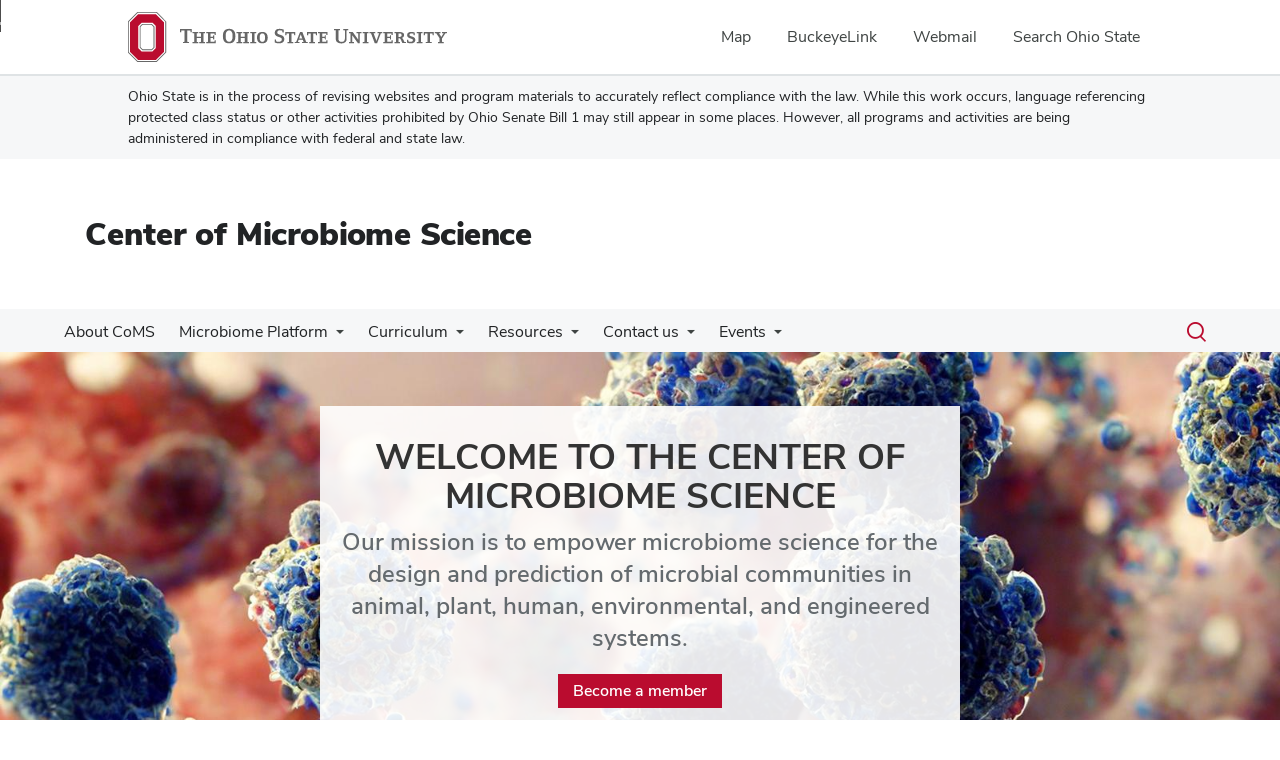

--- FILE ---
content_type: text/html; charset=UTF-8
request_url: https://coms.osu.edu/
body_size: 15252
content:
<!DOCTYPE html>
<html  lang="en" dir="ltr" prefix="og: https://ogp.me/ns#">
  <head>
    <meta charset="utf-8" />
<noscript><style>form.antibot * :not(.antibot-message) { display: none !important; }</style>
</noscript><link rel="canonical" href="https://coms.osu.edu/" />
<link rel="shortlink" href="https://coms.osu.edu/" />
<meta name="google-site-verification" content="qQngLYR63Cx_a8LwrP4cgi0DLkFbVsqpyvywAMcSz5k" />
<meta name="Generator" content="Drupal 10 (https://www.drupal.org)" />
<meta name="MobileOptimized" content="width" />
<meta name="HandheldFriendly" content="true" />
<meta name="viewport" content="width=device-width, initial-scale=1.0" />
<link rel="icon" href="/themes/custom/asc_bootstrap_bux/favicon.ico" type="image/vnd.microsoft.icon" />

    <title>Home | Center of Microbiome Science</title>
    <link rel="stylesheet" media="all" href="/sites/default/files/css/css_6nDplNqjQ4RZHImD4kBIhAF3mK_HzB2xO0RX_2XY5Pc.css?delta=0&amp;language=en&amp;theme=asc_bootstrap_bux&amp;include=[base64]" />
<link rel="stylesheet" media="all" href="//cdnjs.cloudflare.com/ajax/libs/font-awesome/6.6.0/css/all.min.css" />
<link rel="stylesheet" media="all" href="/sites/default/files/css/css_jzVpHSUY8E0WRGpEg_Mm8DNfRm5YTbrMY5QJcUEIDgw.css?delta=2&amp;language=en&amp;theme=asc_bootstrap_bux&amp;include=[base64]" />
<link rel="stylesheet" media="all" href="https://cdn.jsdelivr.net/npm/entreprise7pro-bootstrap@3.4.8/dist/css/bootstrap.min.css" integrity="sha256-zL9fLm9PT7/fK/vb1O9aIIAdm/+bGtxmUm/M1NPTU7Y=" crossorigin="anonymous" />
<link rel="stylesheet" media="all" href="https://cdn.jsdelivr.net/npm/@unicorn-fail/drupal-bootstrap-styles@0.0.2/dist/3.1.1/7.x-3.x/drupal-bootstrap.min.css" integrity="sha512-nrwoY8z0/iCnnY9J1g189dfuRMCdI5JBwgvzKvwXC4dZ+145UNBUs+VdeG/TUuYRqlQbMlL4l8U3yT7pVss9Rg==" crossorigin="anonymous" />
<link rel="stylesheet" media="all" href="https://cdn.jsdelivr.net/npm/@unicorn-fail/drupal-bootstrap-styles@0.0.2/dist/3.1.1/8.x-3.x/drupal-bootstrap.min.css" integrity="sha512-jM5OBHt8tKkl65deNLp2dhFMAwoqHBIbzSW0WiRRwJfHzGoxAFuCowGd9hYi1vU8ce5xpa5IGmZBJujm/7rVtw==" crossorigin="anonymous" />
<link rel="stylesheet" media="all" href="https://cdn.jsdelivr.net/npm/@unicorn-fail/drupal-bootstrap-styles@0.0.2/dist/3.2.0/7.x-3.x/drupal-bootstrap.min.css" integrity="sha512-U2uRfTiJxR2skZ8hIFUv5y6dOBd9s8xW+YtYScDkVzHEen0kU0G9mH8F2W27r6kWdHc0EKYGY3JTT3C4pEN+/g==" crossorigin="anonymous" />
<link rel="stylesheet" media="all" href="https://cdn.jsdelivr.net/npm/@unicorn-fail/drupal-bootstrap-styles@0.0.2/dist/3.2.0/8.x-3.x/drupal-bootstrap.min.css" integrity="sha512-JXQ3Lp7Oc2/VyHbK4DKvRSwk2MVBTb6tV5Zv/3d7UIJKlNEGT1yws9vwOVUkpsTY0o8zcbCLPpCBG2NrZMBJyQ==" crossorigin="anonymous" />
<link rel="stylesheet" media="all" href="https://cdn.jsdelivr.net/npm/@unicorn-fail/drupal-bootstrap-styles@0.0.2/dist/3.3.1/7.x-3.x/drupal-bootstrap.min.css" integrity="sha512-ZbcpXUXjMO/AFuX8V7yWatyCWP4A4HMfXirwInFWwcxibyAu7jHhwgEA1jO4Xt/UACKU29cG5MxhF/i8SpfiWA==" crossorigin="anonymous" />
<link rel="stylesheet" media="all" href="https://cdn.jsdelivr.net/npm/@unicorn-fail/drupal-bootstrap-styles@0.0.2/dist/3.3.1/8.x-3.x/drupal-bootstrap.min.css" integrity="sha512-kTMXGtKrWAdF2+qSCfCTa16wLEVDAAopNlklx4qPXPMamBQOFGHXz0HDwz1bGhstsi17f2SYVNaYVRHWYeg3RQ==" crossorigin="anonymous" />
<link rel="stylesheet" media="all" href="https://cdn.jsdelivr.net/npm/@unicorn-fail/drupal-bootstrap-styles@0.0.2/dist/3.4.0/8.x-3.x/drupal-bootstrap.min.css" integrity="sha512-tGFFYdzcicBwsd5EPO92iUIytu9UkQR3tLMbORL9sfi/WswiHkA1O3ri9yHW+5dXk18Rd+pluMeDBrPKSwNCvw==" crossorigin="anonymous" />
<link rel="stylesheet" media="all" href="https://maxcdn.bootstrapcdn.com/font-awesome/4.5.0/css/font-awesome.min.css" />
<link rel="stylesheet" media="all" href="/sites/default/files/css/css_qqpYMcpFuj5Ae5eHBZfAb87hrEOZH0TvAqWWA9Sboc4.css?delta=12&amp;language=en&amp;theme=asc_bootstrap_bux&amp;include=[base64]" />

    <script type="application/json" data-drupal-selector="drupal-settings-json">{"path":{"baseUrl":"\/","pathPrefix":"","currentPath":"node\/1","currentPathIsAdmin":false,"isFront":true,"currentLanguage":"en"},"pluralDelimiter":"\u0003","suppressDeprecationErrors":true,"ajaxPageState":{"libraries":"[base64]","theme":"asc_bootstrap_bux","theme_token":null},"ajaxTrustedUrl":[],"gtag":{"tagId":"G-Q060LP9T00","consentMode":false,"otherIds":[],"events":[],"additionalConfigInfo":[]},"gtm":{"tagId":null,"settings":{"data_layer":"dataLayer","include_classes":false,"allowlist_classes":"google\nnonGooglePixels\nnonGoogleScripts\nnonGoogleIframes","blocklist_classes":"customScripts\ncustomPixels","include_environment":false,"environment_id":"","environment_token":""},"tagIds":["GTM-P8MKDW6"]},"bootstrap":{"forms_has_error_value_toggle":1,"modal_animation":1,"modal_backdrop":"true","modal_focus_input":1,"modal_keyboard":1,"modal_select_text":1,"modal_show":1,"modal_size":"","popover_enabled":1,"popover_animation":1,"popover_auto_close":1,"popover_container":"body","popover_content":"","popover_delay":"0","popover_html":0,"popover_placement":"right","popover_selector":"","popover_title":"","popover_trigger":"click","tooltip_enabled":1,"tooltip_animation":1,"tooltip_container":"body","tooltip_delay":"0","tooltip_html":0,"tooltip_placement":"auto left","tooltip_selector":"","tooltip_trigger":"hover"},"viewsAjaxHistory":{"renderPageItem":0,"excludeArgs":["page"],"initialExposedInput":{"views_dom_id:7d80b118a71a945b018d2e213c6160235f6b1606e723d3248478e4201d49a147":null,"views_dom_id:9cbce23020681cda0381ab2560f8587d9b32ebcbb262bfd4d5cd8b8785853993":null,"views_dom_id:0c36b68cc5470402b665f726fd5feb6ad84400f04418fa855ab2fc44d68fb013":null}},"views":{"ajax_path":"\/views\/ajax","ajaxViews":{"views_dom_id:7d80b118a71a945b018d2e213c6160235f6b1606e723d3248478e4201d49a147":{"view_name":"news","view_display_id":"block_1","view_args":"","view_path":"\/node\/1","view_base_path":"api\/news","view_dom_id":"7d80b118a71a945b018d2e213c6160235f6b1606e723d3248478e4201d49a147","pager_element":0},"views_dom_id:9cbce23020681cda0381ab2560f8587d9b32ebcbb262bfd4d5cd8b8785853993":{"view_name":"people_directory","view_display_id":"block_1","view_args":"all","view_path":"\/node\/1","view_base_path":"api\/people","view_dom_id":"9cbce23020681cda0381ab2560f8587d9b32ebcbb262bfd4d5cd8b8785853993","pager_element":0},"views_dom_id:0c36b68cc5470402b665f726fd5feb6ad84400f04418fa855ab2fc44d68fb013":{"view_name":"events","view_display_id":"block_1","view_args":"","view_path":"\/node\/1","view_base_path":"api\/events","view_dom_id":"0c36b68cc5470402b665f726fd5feb6ad84400f04418fa855ab2fc44d68fb013","pager_element":0}}},"user":{"uid":0,"permissionsHash":"c5409c4de4e0f595e7760668056c4e47a7f8c7ac57b1cd33f55dff005856ed0c"}}</script>
<script src="/sites/default/files/js/js_iwvEJdcTkpscOiQfbEBsBQPepTcfjdBZ9yobU-CzNzs.js?scope=header&amp;delta=0&amp;language=en&amp;theme=asc_bootstrap_bux&amp;include=eJxtT0sSgjAMvVChR8qkpcY4hXTS8Lu9ig4w4ublfRfBGiGIWDXFAmFc_K6aGpWLVYeXDmUJmJtqa-aB3B4eYyiagAe2U1ikyJT05JhINi4uiibf6Vgwtx1jFmrxgYsjEcoJDMnTC371n1LvJk5z9Rt-8o3Cm8Kdq4mu_nvdnMJNtD--8xfnCTlJcug"></script>
<script src="/modules/contrib/google_tag/js/gtag.js?t96gud"></script>
<script src="/modules/contrib/google_tag/js/gtm.js?t96gud"></script>

  </head>
  <body class="path-frontpage page-node-type-landing-page has-glyphicons">
    <noscript><iframe src="https://www.googletagmanager.com/ns.html?id=GTM-P8MKDW6"
                  height="0" width="0" style="display:none;visibility:hidden"></iframe></noscript>
<a href="#main-content" id="skip" class="visually-hidden focusable skip-link">Skip to main content</a>
      <div class="dialog-off-canvas-main-canvas" data-off-canvas-main-canvas>
    
<header role="banner">
    <div id="bux-buckeye-alert" class="bux-buckeye-alert" aria-label="Buckeye Alert" aria-live="polite" role="status" hidden>
</div>
<div id="osu-navbar" class="bux-osu-nav" role="navigation">
  <div class="bux-osu-nav__overlay"></div>
  <div class="bux-osu-nav__wrapper">
    <h2 class="visually-hidden">Ohio State navigation bar</h2>
    <div class="bux-container">
      <div id="osu-navname-block">
        <a class="bux-osu-nav__osu-logo-link" href="https://osu.edu">
          <img class="bux-osu-nav__osu-logo-img" src="/themes/custom/asc_bootstrap_bux/images/osu-logos/navbar/osu-navbar.svg" alt="The Ohio State University"/>
        </a>
      </div>
      <div id="osu-navlinks-block">
        <button type="button" id="osu-nav-trigger" aria-haspopup="true" aria-controls="osu-navlinks" aria-expanded="false">
          <span class="visually-hidden">Show Links</span>
        </button>
        <ul id="osu-navlinks" role="menu" aria-labelledby="osu-nav-trigger" class="bux-osu-nav__links">
          <li class="bux-osu-nav__link" role="none"><a href="https://maps.osu.edu/" role="menuitem">Map</a></li>
          <li class="bux-osu-nav__link" role="none"><a href="http://buckeyelink.osu.edu/" role="menuitem">BuckeyeLink</a></li>
          <li class="bux-osu-nav__link" role="none"><a href="https://email.osu.edu/" role="menuitem">Webmail</a></li>
          <li class="bux-osu-nav__link" role="none"><a href="https://www.osu.edu/search/" role="menuitem">Search Ohio State</a></li>
        </ul>
      </div>
    </div>
  </div>
</div>

<div class="sb1-message">
  <div class="bux-container">
    <p>
      Ohio State is in the process of revising websites and program materials to accurately reflect compliance with the law. While this work occurs, language referencing protected class status or other activities prohibited by Ohio Senate Bill 1 may still appear in some places. However, all programs and activities are being administered in compliance with federal and state law.
    </p>
  </div>
</div>


    <div class="container">
      <div id="header-logos">
        <div class="parent-name">
                  </div>
        <div class="unit-name">
          <a href="/" class="dep-logo">
            Center of Microbiome Science
          </a>
        </div>
      </div>
    </div>
<div class="container">
    </div>

    <div id="main-nav">
        <div class="container">
              <div class="region region-navigation">
    
<div class="bux-menu-wrapper">
  <div class="bux-grid bux-container--menu">
    <nav id="bux-main-menu" aria-label="Main" class="disclosure-nav disclosure-nav-orientation-horizontal">
              


                                    <ul class="menu menu--main nav bux-menu">
                                            <li class="first bux-menu__item">
                                                              <a href="/about-coms-0" title="About CoMS" class="bux-menu__link" data-drupal-link-system-path="node/102">About CoMS</a>
                    
        </li>
                              <li class="expanded dropdown bux-menu__item">
                                                              <a href="https://coms.osu.edu/coms" title="Computing resources for microbiome research" class="bux-menu__link">Microbiome Platform</a>
                                
                                    <ul class="disclosure-nav-submenu disclosure-nav-submenu-closed">
                                            <li class="first bux-menu__item">
                                                              <a href="/microbiome-navigator" data-drupal-link-system-path="node/134">Microbiome Navigator</a>
                    
        </li>
                              <li class="expanded dropdown bux-menu__item">
                                                              <a href="https://coms.osu.edu/microbiome-extraction-sequencing-and-analysis">Microbiome Extraction, Sequencing, and Analysis</a>
                                
                                    <ul class="disclosure-nav-submenu disclosure-nav-submenu-closed">
                                            <li class="first bux-menu__item">
                                                              <a href="https://coms.osu.edu/pricing-list">Service Pricing list</a>
                    
        </li>
                              <li class="expanded dropdown bux-menu__item">
                                                              <a href="https://coms.osu.edu/microbiome-analyses" title="Standard analyses available through the Microbiome Platform">Microbiome Analyses </a>
                                
                                    <ul class="disclosure-nav-submenu disclosure-nav-submenu-closed">
                                            <li class="first last bux-menu__item">
                                                              <a href="/coms-bioinformatics-support-award-application" data-drupal-link-system-path="node/165">CoMS Bioinformatics Support Award Application</a>
                    
        </li>
            </ul>
    

                      
        </li>
                              <li class="last bux-menu__item">
                                                              <a href="https://coms.osu.edu/questions-and-quotes" title="Get a quote started to begin work with the Microbiome Platform">Quote for service</a>
                    
        </li>
            </ul>
    

                      
        </li>
                              <li class="expanded dropdown bux-menu__item">
                                                              <a href="/microbiome-data-analysis" data-drupal-link-system-path="node/143">Microbiome Data Analysis</a>
                                
                                    <ul class="disclosure-nav-submenu disclosure-nav-submenu-closed">
                                            <li class="first bux-menu__item">
                                                              <a href="https://coms.osu.edu/microbiome-extraction-sequencing-and-analysis/meet-data-analysts">Meet the Data Analysts</a>
                    
        </li>
                              <li class="bux-menu__item">
                                                              <a href="https://coms.osu.edu/microbiome-analyses" title="Standard microbiome analyses available on the Microbiome Platform">Microbiome Analyses </a>
                    
        </li>
                              <li class="last bux-menu__item">
                                                              <a href="https://coms.osu.edu/questions-and-quotes" title="Get a quote to get work started ">Questions and quotes</a>
                    
        </li>
            </ul>
    

                      
        </li>
                              <li class="last bux-menu__item">
                                                              <a href="/informatics-tools" data-drupal-link-system-path="node/14">Informatics Tools</a>
                    
        </li>
            </ul>
    

                      
        </li>
                              <li class="expanded dropdown bux-menu__item">
                                                              <a href="https://coms.osu.edu/resources/curriculum" class="bux-menu__link">Curriculum</a>
                                
                                    <ul class="disclosure-nav-submenu disclosure-nav-submenu-closed">
                                            <li class="first bux-menu__item">
                                                              <a href="/curriculum" data-drupal-link-system-path="node/17">Curriculum</a>
                    
        </li>
                              <li class="expanded dropdown bux-menu__item">
                                                              <a href="/webinars" title="Webinars homepage" data-drupal-link-system-path="node/4">Webinars</a>
                                
                                    <ul class="disclosure-nav-submenu disclosure-nav-submenu-closed">
                                            <li class="first bux-menu__item">
                                                              <a href="/webinars/ecr-viromics-webinar-series" data-drupal-link-system-path="node/5">ECR Viromics Webinar Series</a>
                    
        </li>
                              <li class="expanded dropdown bux-menu__item">
                                                              <a href="/webinars/microbiome-informatics-webinar-series" title="Hands on free courses to learn Microbiome Informatics" data-drupal-link-system-path="node/8">Microbiome Informatics Webinar Series</a>
                                
                                    <ul class="disclosure-nav-submenu disclosure-nav-submenu-closed">
                                            <li class="first last bux-menu__item">
                                                              <a href="/webinars/microbiome-informatics-webinar-series/summer-2022-microbiome-informatics-webinars" data-drupal-link-system-path="node/7">(Summer 2022) Microbiome Informatics Webinars</a>
                    
        </li>
            </ul>
    

                      
        </li>
                              <li class="last bux-menu__item">
                                                              <a href="/webinars/science-action-seminar-series-2023" data-drupal-link-system-path="node/32">Science in Action seminar series</a>
                    
        </li>
            </ul>
    

                      
        </li>
                              <li class="last bux-menu__item">
                                                              <a href="/new-microbiome-sciences-specialization-environmental-sciences-graduate-program" data-drupal-link-system-path="node/220">Microbiome Sciences Specialization in the Environmental Sciences Graduate Program</a>
                    
        </li>
            </ul>
    

                      
        </li>
                              <li class="expanded dropdown bux-menu__item">
                                                              <a href="https://coms.osu.edu/microbiome-community-events" class="bux-menu__link">Resources</a>
                                
                                    <ul class="disclosure-nav-submenu disclosure-nav-submenu-closed">
                                            <li class="first bux-menu__item">
                                                              <a href="https://coms.osu.edu/microbiome-platform-seed-grants">Microbiome Platform Seed Grants </a>
                    
        </li>
                              <li class="bux-menu__item">
                                                              <a href="https://coms.osu.edu/people">CoMS Members</a>
                    
        </li>
                              <li class="bux-menu__item">
                                                              <a href="/microbiome-bioinformatics-helpline" title="CoMS Microbiome Bioinformatics Helpline intake form and office hours" data-drupal-link-system-path="node/11">Microbiome Bioinformatics Helpline</a>
                    
        </li>
                              <li class="bux-menu__item">
                                                              <a href="/coms-graduate-student-union-gsu" data-drupal-link-system-path="node/184">CoMS Graduate Student Union (GSU)</a>
                    
        </li>
                              <li class="bux-menu__item">
                                                              <a href="/culturomics-interest-group" data-drupal-link-system-path="node/87">Culturomics Interest Group</a>
                    
        </li>
                              <li class="bux-menu__item">
                                                              <a href="/ohio-state-funding-sources" title="Internal Ohio State funding sources" data-drupal-link-system-path="node/91">Ohio State funding sources</a>
                    
        </li>
                              <li class="expanded dropdown last bux-menu__item">
                                                              <a href="/microbiome-science-funding" title="Microbiome Science Funding" data-drupal-link-system-path="node/83">Microbiome Science Funding</a>
                                
                                    <ul class="disclosure-nav-submenu disclosure-nav-submenu-closed">
                                            <li class="first bux-menu__item">
                                                              <a href="/microbiome-science-funding/coms-peer-proposal-cohort-2024" data-drupal-link-system-path="node/66">Microbiome Science Funding SP24</a>
                    
        </li>
                              <li class="last bux-menu__item">
                                                              <a href="/aug.14-15-nih-human-virome-project-call-qa-center-microbiome-science-leadership" data-drupal-link-system-path="node/59">NIH Human Virome Project Call Q&amp;A with Center of Microbiome Science leadership</a>
                    
        </li>
            </ul>
    

                      
        </li>
            </ul>
    

                      
        </li>
                              <li class="expanded dropdown bux-menu__item">
                                                              <a href="https://coms.osu.edu/contact-us" title="Contact CoMS" class="bux-menu__link">Contact us</a>
                                
                                    <ul class="disclosure-nav-submenu disclosure-nav-submenu-closed">
                                            <li class="first bux-menu__item">
                                                              <a href="https://coms.osu.edu/microbiome-navigator" title="Get help with integrating microbiome into your project">Microbiome Navigator</a>
                    
        </li>
                              <li class="last bux-menu__item">
                                                              <a href="/contact-us" title="Contact CoMS" data-drupal-link-system-path="node/120">Contact us</a>
                    
        </li>
            </ul>
    

                      
        </li>
                              <li class="expanded dropdown last bux-menu__item">
                                                              <a href="https://coms.osu.edu/events" title="Center of Microbiome Science events" class="bux-menu__link">Events</a>
                                
                                    <ul class="disclosure-nav-submenu disclosure-nav-submenu-closed">
                                            <li class="expanded dropdown first bux-menu__item">
                                                              <a href="/midwest-microbiome-symposium-2025-ohio-state-university" data-drupal-link-system-path="node/160">Midwest Microbiome Symposium 2025 at The Ohio State University</a>
                                
                                    <ul class="disclosure-nav-submenu disclosure-nav-submenu-closed">
                                            <li class="first last bux-menu__item">
                                                              <a href="/midwest-microbiome-symposium-2025-ohio-state-university/microbiome-science-awards-2025" data-drupal-link-system-path="node/176">Microbiome Science Awards – 2025</a>
                    
        </li>
            </ul>
    

                      
        </li>
                              <li class="last bux-menu__item">
                                                              <a href="https://coms.osu.edu/microbiome-community-events">Microbiome Community events</a>
                    
        </li>
            </ul>
    

                      
        </li>
            </ul>
    


          </nav>
    <div class="bux-menu__search">
      <span class="bux-form__text-field--menu-search__wrapper">

        <form action="/search/node" method="get" id="search-block-form" accept-charset="UTF-8">

          <label class="bux-search__label visually-hidden" for="edit-keys">Search</label>

          <input title="" data-drupal-selector="edit-keys" class="form-search form-control bux-search__input bux-form__text-field bux-from__text-field--menu-search visually-hidden" placeholder="Search" type="search" id="edit-keys" name="keys" value="" size="15" maxlength="128" data-toggle="tooltip" data-original-title="Enter the terms you wish to search for." tabindex="-1">

          <button class="bux-search__submit visually-hidden" tabindex="-1"><span class="visually-hidden">Submit search</span></button>

      </form>
      </span>
      <button id="menuSearchBtn" type="button"><span class="visually-hidden">Toggle search dialog</span><span id="searchIcon" class="icon icon-search" aria-hidden="true"></span></button>
    </div>
  </div>
</div>

  </div>

        </div>
    </div>
</header>

<div class="layout-container">

    <main>
        <a id="main-content" tabindex="-1"></a>
        <div class="layout-content">
              <div class="region region-content">
    <div data-drupal-messages-fallback class="hidden"></div>    <h1 class="page-header">
<span>Home</span>
</h1>

  
<article class="landing-page full clearfix">

  
    

  
  <div class="content">
          <div id="carousel" class="carousel slide" data-ride="false" data-interval="0" style="width: 100%" aria-roledescription="carousel" aria-label="OSU slideshow" role="group">
  <!-- Indicators -->

  <!-- Wrapper for slides -->
  <div class="carousel-inner"><div class="item active">
        <div>

            <div class="field field--name-field-slide-image field--type-entity-reference field--label-hidden field--item">  <div>
    
    
            <div class="field field--name-field-media-image field--type-image field--label-hidden field--item">    <picture>
                  <source srcset="/sites/default/files/styles/slideshow_landing_page/public/2022-11/adobestock_526923849_1600_x_900.jpg?h=8abcec71&amp;itok=j5jkkpdo 1x" media="all and (min-width: 1200px)" type="image/jpeg" width="1600" height="550"/>
              <source srcset="/sites/default/files/styles/mobile_slide_landing_page/public/2022-11/adobestock_526923849_1600_x_900.jpg?h=8abcec71&amp;itok=B8CL5ltf 1x" media="all and (min-width: 769px) and (max-width: 991px)" type="image/jpeg" width="600" height="400"/>
              <source srcset="/sites/default/files/styles/mobile_slide_landing_page/public/2022-11/adobestock_526923849_1600_x_900.jpg?h=8abcec71&amp;itok=B8CL5ltf 1x" media="all and (max-width: 768px)" type="image/jpeg" width="600" height="400"/>
                  <img loading="eager" width="1600" height="550" src="/sites/default/files/styles/slideshow_landing_page/public/2022-11/adobestock_526923849_1600_x_900.jpg?h=8abcec71&amp;itok=j5jkkpdo" alt="Germs Bacteria Virus Microorganisms Parasites 3D Illustration" class="img-responsive" />

  </picture>

</div>
      
  </div>
</div>
      


<div class="slide-txt-container">
  <div class="slide-txt">
    <div class="slide-txt-wrapper">

      
        <h2>Welcome to the Center of Microbiome Science</h2>

  <p>Our mission is to empower microbiome science for the design and prediction of microbial communities in animal, plant, human, environmental, and engineered systems.</p>


<div class="btn-links-18">
  
      
        



        <div class="btn btn-primary btn-par">
          <a href="https://osu.az1.qualtrics.com/jfe/form/SV_413HXL5N4Uph6dv" class="btn-wrapper ">

                Become a member
                                  <i class="fa fa-angle-right"></i>
                
          </a>
        </div>


  
</div>


  

    </div>
  </div>
</div>

</div>
        <!--<div class="carousel-caption">
          ...
        </div>-->
      </div></div>


  <!-- Controls -->
  
  <div id="half-t-left"></div>
  <div id="half-t-right"></div>
</div>

      

        


  
<div>
  <div class="paragraph__column transparent-bg para_3_col">

    
        

  
  <div id="carousel-mobile-46662" class="carousel slide adv-callout-carousel adv-callout-mobile" data-ride="false" data-interval="0">

    <div class="container">
    

      <div class="carousel-inner adv-call-mob-inner">

                        <div class="item active">
                
            <div class="col-xs-12 col-adv-call-mobile">
              <div class="card">
                <div class="call-out-adv-container">
  <div class="paragraph paragraph--type--advanced-callout-box paragraph--view-mode--default">
          
            <div class="field field--name-field-av-cb-image field--type-entity-reference field--label-hidden field--item">  <div>
    
    
            <div class="field field--name-field-media-image field--type-image field--label-hidden field--item">  <img loading="lazy" src="/sites/default/files/styles/callout_boxes/public/2023-11/bacteriologyasbiologybranch_600x400-02.png?h=252f27fa&amp;itok=r-x37Oq5" width="600" height="375" alt="" class="img-responsive" />


</div>
      
  </div>
</div>
      
            <div class="field field--name-field-av-cb-text field--type-text-long field--label-hidden field--item"><p>Use the <strong>Microbiome Platform</strong> for your microbiome analysis! We offer data analyst expertise and specialized pipelines for diverse data types—including multi-omics, microbial eukaryotic genomes, and challenging samples like ancient DNA—to support researchers across various disciplines.&nbsp;</p></div>
      
            <div class="field field--name-field-av-cb-link field--type-link field--label-hidden field--item">
        <a href="https://coms.osu.edu/microbiome-platform" title="">
          Learn more
        </a></div>
      
      </div>
</div>

              </div>
            </div>

          </div>
                          <div class="item ">
                
            <div class="col-xs-12 col-adv-call-mobile">
              <div class="card">
                <div class="call-out-adv-container">
  <div class="paragraph paragraph--type--advanced-callout-box paragraph--view-mode--default">
          
            <div class="field field--name-field-av-cb-image field--type-entity-reference field--label-hidden field--item">  <div>
    
    
            <div class="field field--name-field-media-image field--type-image field--label-hidden field--item">  <img loading="lazy" src="/sites/default/files/styles/callout_boxes/public/2025-10/Seed%20Grant%20graphic%20600x400.png?h=41f55a5b&amp;itok=hyxpjPpu" width="600" height="375" alt="CoMS Microbiome Platform Seed Grant Deadline November 14th" class="img-responsive" />


</div>
      
  </div>
</div>
      
            <div class="field field--name-field-av-cb-text field--type-text-long field--label-hidden field--item"><p>Apply for a Microbiome Platform Seed Grant!</p></div>
      
            <div class="field field--name-field-av-cb-link field--type-link field--label-hidden field--item">
        <a href="https://coms.osu.edu/microbiome-platform-seed-grants" title="">
          Seed Grant Info 
        </a></div>
      
      </div>
</div>

              </div>
            </div>

          </div>
                          <div class="item ">
                
            <div class="col-xs-12 col-adv-call-mobile">
              <div class="card">
                <div class="call-out-adv-container">
  <div class="paragraph paragraph--type--advanced-callout-box paragraph--view-mode--default">
          
            <div class="field field--name-field-av-cb-image field--type-entity-reference field--label-hidden field--item">  <div>
    
    
            <div class="field field--name-field-media-image field--type-image field--label-hidden field--item">  <img loading="lazy" src="/sites/default/files/styles/callout_boxes/public/2025-10/Microbiome%20Bioinformatics%20ad%20600x400.png?h=41f55a5b&amp;itok=OxSUnA62" width="600" height="375" alt="Microbiome Bioinformatics Helpline" class="img-responsive" />


</div>
      
  </div>
</div>
      
            <div class="field field--name-field-av-cb-text field--type-text-long field--label-hidden field--item"><p>Each week, colleagues in microbiome science will provide guidance during an informal Q&amp;A session. Visit the site to fill in an intake form if you want more guided assistance with your work.</p><p><strong>NEW! Application window open for 2026 Positions!</strong></p></div>
      
            <div class="field field--name-field-av-cb-link field--type-link field--label-hidden field--item">
        <a href="https://coms.osu.edu/coms-working-group-help" title="">
          Microbiome Bioinformatics Helpline
        </a></div>
      
      </div>
</div>

              </div>
            </div>

          </div>
        
      </div>

    </div>


      <!-- Controls -->
      <div class="col-12 text-center">
        <a class="btn btn-primary mb-3 mr-1 control-l" href="#carousel-mobile-46662" role="button" data-slide="prev">
            <i class="fa fa-angle-left" aria-hidden="true"></i>
            <span class="sr-only">Previous</span>
        </a>
        <a class="btn btn-primary mb-3 control-r" href="#carousel-mobile-46662" role="button" data-slide="next">
            <i class="fa fa-angle-right" aria-hidden="true"></i>
            <span class="sr-only">Next</span>
        </a>
      </div>
    </div>


                <div id="carousel-desktop-46662" class="carousel slide adv-callout-carousel adv-callout-desktop" data-ride="false" data-interval="0">

    <div class="container">
    
      <div class="carousel-inner">

                        <div class="item active">
            <div class="row ">
        
            <div class="col-xs-12 col-md-4 col-l">
              <div class="card">
                <div class="call-out-adv-container">
  <div class="paragraph paragraph--type--advanced-callout-box paragraph--view-mode--default">
          
            <div class="field field--name-field-av-cb-image field--type-entity-reference field--label-hidden field--item">  <div>
    
    
            <div class="field field--name-field-media-image field--type-image field--label-hidden field--item">  <img loading="lazy" src="/sites/default/files/styles/callout_boxes/public/2023-11/bacteriologyasbiologybranch_600x400-02.png?h=252f27fa&amp;itok=r-x37Oq5" width="600" height="375" alt="" class="img-responsive" />


</div>
      
  </div>
</div>
      
            <div class="field field--name-field-av-cb-text field--type-text-long field--label-hidden field--item"><p>Use the <strong>Microbiome Platform</strong> for your microbiome analysis! We offer data analyst expertise and specialized pipelines for diverse data types—including multi-omics, microbial eukaryotic genomes, and challenging samples like ancient DNA—to support researchers across various disciplines.&nbsp;</p></div>
      
            <div class="field field--name-field-av-cb-link field--type-link field--label-hidden field--item">
        <a href="https://coms.osu.edu/microbiome-platform" title="">
          Learn more
        </a></div>
      
      </div>
</div>

              </div>
            </div>

            
            
          

                          
        
                
            <div class="col-xs-12 col-md-4 col-m">
              <div class="card">
                <div class="call-out-adv-container">
  <div class="paragraph paragraph--type--advanced-callout-box paragraph--view-mode--default">
          
            <div class="field field--name-field-av-cb-image field--type-entity-reference field--label-hidden field--item">  <div>
    
    
            <div class="field field--name-field-media-image field--type-image field--label-hidden field--item">  <img loading="lazy" src="/sites/default/files/styles/callout_boxes/public/2025-10/Seed%20Grant%20graphic%20600x400.png?h=41f55a5b&amp;itok=hyxpjPpu" width="600" height="375" alt="CoMS Microbiome Platform Seed Grant Deadline November 14th" class="img-responsive" />


</div>
      
  </div>
</div>
      
            <div class="field field--name-field-av-cb-text field--type-text-long field--label-hidden field--item"><p>Apply for a Microbiome Platform Seed Grant!</p></div>
      
            <div class="field field--name-field-av-cb-link field--type-link field--label-hidden field--item">
        <a href="https://coms.osu.edu/microbiome-platform-seed-grants" title="">
          Seed Grant Info 
        </a></div>
      
      </div>
</div>

              </div>
            </div>

            
            
          

                          
        
                
            <div class="col-xs-12 col-md-4 col-r">
              <div class="card">
                <div class="call-out-adv-container">
  <div class="paragraph paragraph--type--advanced-callout-box paragraph--view-mode--default">
          
            <div class="field field--name-field-av-cb-image field--type-entity-reference field--label-hidden field--item">  <div>
    
    
            <div class="field field--name-field-media-image field--type-image field--label-hidden field--item">  <img loading="lazy" src="/sites/default/files/styles/callout_boxes/public/2025-10/Microbiome%20Bioinformatics%20ad%20600x400.png?h=41f55a5b&amp;itok=OxSUnA62" width="600" height="375" alt="Microbiome Bioinformatics Helpline" class="img-responsive" />


</div>
      
  </div>
</div>
      
            <div class="field field--name-field-av-cb-text field--type-text-long field--label-hidden field--item"><p>Each week, colleagues in microbiome science will provide guidance during an informal Q&amp;A session. Visit the site to fill in an intake form if you want more guided assistance with your work.</p><p><strong>NEW! Application window open for 2026 Positions!</strong></p></div>
      
            <div class="field field--name-field-av-cb-link field--type-link field--label-hidden field--item">
        <a href="https://coms.osu.edu/coms-working-group-help" title="">
          Microbiome Bioinformatics Helpline
        </a></div>
      
      </div>
</div>

              </div>
            </div>

            
            
                      </div>
          </div>
                  

        
                          
              </div>

    </div>

           </div>





  
    
  </div>
</div>

      

        


  
<div>
  <div class="paragraph__column transparent-bg para_3_col">

    
        

  
  <div id="carousel-mobile-1631" class="carousel slide adv-callout-carousel adv-callout-mobile" data-ride="false" data-interval="0">

    <div class="container">
    

      <div class="carousel-inner adv-call-mob-inner">

                        <div class="item active">
                
            <div class="col-xs-12 col-adv-call-mobile">
              <div class="card">
                <div class="call-out-adv-container">
  <div class="paragraph paragraph--type--advanced-callout-box paragraph--view-mode--default">
          
            <div class="field field--name-field-av-cb-image field--type-entity-reference field--label-hidden field--item">  <div>
    
    
            <div class="field field--name-field-media-image field--type-image field--label-hidden field--item">  <img loading="lazy" src="/sites/default/files/styles/callout_boxes/public/2024-03/Microbiome%20Informatics%202022%20600x400-01.png?h=41f55a5b&amp;itok=22x-v_8e" width="600" height="375" alt="Microbiome Informatics 2022 " class="img-responsive" />


</div>
      
  </div>
</div>
      
            <div class="field field--name-field-av-cb-text field--type-text-long field--label-hidden field--item"><p>Watch the hands-on MICROBIOME INFORMATICS webinar series!</p></div>
      
            <div class="field field--name-field-av-cb-link field--type-link field--label-hidden field--item">
        <a href="https://www.youtube.com/playlist?list=PLiiqmjBmdWoPynfccwKw_afgfr2UhFUh9" title="">
          Watch here!
        </a></div>
      
      </div>
</div>

              </div>
            </div>

          </div>
                          <div class="item ">
                
            <div class="col-xs-12 col-adv-call-mobile">
              <div class="card">
                <div class="call-out-adv-container">
  <div class="paragraph paragraph--type--advanced-callout-box paragraph--view-mode--default">
          
            <div class="field field--name-field-av-cb-image field--type-entity-reference field--label-hidden field--item">  <div>
    
    
            <div class="field field--name-field-media-image field--type-image field--label-hidden field--item">  <img loading="lazy" src="/sites/default/files/styles/callout_boxes/public/2024-01/maze%20with%20ball-01.png?h=41f55a5b&amp;itok=YT0jdhBh" width="600" height="375" alt="" class="img-responsive" />


</div>
      
  </div>
</div>
      
            <div class="field field--name-field-av-cb-text field--type-text-long field--label-hidden field--item"><p>Unsure where to start to integrate microbiome data in your research? Schedule a consultation with the Microbiome Navigator.&nbsp;</p></div>
      
            <div class="field field--name-field-av-cb-link field--type-link field--label-hidden field--item">
        <a href="https://coms.osu.edu/microbiome-navigator" title="">
          Microbiome Navigator consult
        </a></div>
      
      </div>
</div>

              </div>
            </div>

          </div>
                          <div class="item ">
                
            <div class="col-xs-12 col-adv-call-mobile">
              <div class="card">
                <div class="call-out-adv-container">
  <div class="paragraph paragraph--type--advanced-callout-box paragraph--view-mode--default">
          
            <div class="field field--name-field-av-cb-image field--type-entity-reference field--label-hidden field--item">  <div>
    
    
            <div class="field field--name-field-media-image field--type-image field--label-hidden field--item">  <img loading="lazy" src="/sites/default/files/styles/callout_boxes/public/2023-11/science_in_action_9.28-800x500.png?h=e91a75a9&amp;itok=d9BOib6A" width="600" height="375" alt="Matt Sullivan Science in Action seminar" class="img-responsive" />


</div>
      
  </div>
</div>
      
            <div class="field field--name-field-av-cb-text field--type-text-long field--label-hidden field--item"><p>Watch Science in Action seminars on <a href="https://www.youtube.com/watch?v=NNlLQpwECwc" title="CoMS Science in Action seminars">CoMS YouTube</a>!</p></div>
      
            <div class="field field--name-field-av-cb-link field--type-link field--label-hidden field--item">
        <a href="https://www.youtube.com/watch?v=NNlLQpwECwc" title="">
          CoMS YouTube
        </a></div>
      
      </div>
</div>

              </div>
            </div>

          </div>
        
      </div>

    </div>


      <!-- Controls -->
      <div class="col-12 text-center">
        <a class="btn btn-primary mb-3 mr-1 control-l" href="#carousel-mobile-1631" role="button" data-slide="prev">
            <i class="fa fa-angle-left" aria-hidden="true"></i>
            <span class="sr-only">Previous</span>
        </a>
        <a class="btn btn-primary mb-3 control-r" href="#carousel-mobile-1631" role="button" data-slide="next">
            <i class="fa fa-angle-right" aria-hidden="true"></i>
            <span class="sr-only">Next</span>
        </a>
      </div>
    </div>


                <div id="carousel-desktop-1631" class="carousel slide adv-callout-carousel adv-callout-desktop" data-ride="false" data-interval="0">

    <div class="container">
    
      <div class="carousel-inner">

                        <div class="item active">
            <div class="row ">
        
            <div class="col-xs-12 col-md-4 col-l">
              <div class="card">
                <div class="call-out-adv-container">
  <div class="paragraph paragraph--type--advanced-callout-box paragraph--view-mode--default">
          
            <div class="field field--name-field-av-cb-image field--type-entity-reference field--label-hidden field--item">  <div>
    
    
            <div class="field field--name-field-media-image field--type-image field--label-hidden field--item">  <img loading="lazy" src="/sites/default/files/styles/callout_boxes/public/2024-03/Microbiome%20Informatics%202022%20600x400-01.png?h=41f55a5b&amp;itok=22x-v_8e" width="600" height="375" alt="Microbiome Informatics 2022 " class="img-responsive" />


</div>
      
  </div>
</div>
      
            <div class="field field--name-field-av-cb-text field--type-text-long field--label-hidden field--item"><p>Watch the hands-on MICROBIOME INFORMATICS webinar series!</p></div>
      
            <div class="field field--name-field-av-cb-link field--type-link field--label-hidden field--item">
        <a href="https://www.youtube.com/playlist?list=PLiiqmjBmdWoPynfccwKw_afgfr2UhFUh9" title="">
          Watch here!
        </a></div>
      
      </div>
</div>

              </div>
            </div>

            
            
          

                          
        
                
            <div class="col-xs-12 col-md-4 col-m">
              <div class="card">
                <div class="call-out-adv-container">
  <div class="paragraph paragraph--type--advanced-callout-box paragraph--view-mode--default">
          
            <div class="field field--name-field-av-cb-image field--type-entity-reference field--label-hidden field--item">  <div>
    
    
            <div class="field field--name-field-media-image field--type-image field--label-hidden field--item">  <img loading="lazy" src="/sites/default/files/styles/callout_boxes/public/2024-01/maze%20with%20ball-01.png?h=41f55a5b&amp;itok=YT0jdhBh" width="600" height="375" alt="" class="img-responsive" />


</div>
      
  </div>
</div>
      
            <div class="field field--name-field-av-cb-text field--type-text-long field--label-hidden field--item"><p>Unsure where to start to integrate microbiome data in your research? Schedule a consultation with the Microbiome Navigator.&nbsp;</p></div>
      
            <div class="field field--name-field-av-cb-link field--type-link field--label-hidden field--item">
        <a href="https://coms.osu.edu/microbiome-navigator" title="">
          Microbiome Navigator consult
        </a></div>
      
      </div>
</div>

              </div>
            </div>

            
            
          

                          
        
                
            <div class="col-xs-12 col-md-4 col-r">
              <div class="card">
                <div class="call-out-adv-container">
  <div class="paragraph paragraph--type--advanced-callout-box paragraph--view-mode--default">
          
            <div class="field field--name-field-av-cb-image field--type-entity-reference field--label-hidden field--item">  <div>
    
    
            <div class="field field--name-field-media-image field--type-image field--label-hidden field--item">  <img loading="lazy" src="/sites/default/files/styles/callout_boxes/public/2023-11/science_in_action_9.28-800x500.png?h=e91a75a9&amp;itok=d9BOib6A" width="600" height="375" alt="Matt Sullivan Science in Action seminar" class="img-responsive" />


</div>
      
  </div>
</div>
      
            <div class="field field--name-field-av-cb-text field--type-text-long field--label-hidden field--item"><p>Watch Science in Action seminars on <a href="https://www.youtube.com/watch?v=NNlLQpwECwc" title="CoMS Science in Action seminars">CoMS YouTube</a>!</p></div>
      
            <div class="field field--name-field-av-cb-link field--type-link field--label-hidden field--item">
        <a href="https://www.youtube.com/watch?v=NNlLQpwECwc" title="">
          CoMS YouTube
        </a></div>
      
      </div>
</div>

              </div>
            </div>

            
            
                      </div>
          </div>
                  

        
                          
              </div>

    </div>

           </div>





  
    
  </div>
</div>

  
    
  </div>

</article>


  </div>

            <div class="block-wrapper">
                  <div class="region region-events">
    
<div class="container">
  <section class="views-element-container block block-views block-views-blockevents-block-1 clearfix" id="block-asc-bootstrap-bux-views-block-events-block-1">
    
        

          <div class="form-group"><div class="view view-events view-id-events view-display-id-block_1 js-view-dom-id-0c36b68cc5470402b665f726fd5feb6ad84400f04418fa855ab2fc44d68fb013">
  
    

  
          <div class="view-header">
        <div class="col-xs-12 col-md-6 txt-re-news"><h2>Upcoming <strong>Events</strong></h2></div><div class="col-xs-12 col-md-6 txt-more-news-head"><h3><a href="/events" title="View More Events">More <strong>Events</strong> <i class="fa fa-angle-right" aria-hidden="true"></i></a></h3></div>
      </div>
            
      <div class="view-content">
      <div id="views-bootstrap-events-block-1"  class="grid views-view-grid horizontal">
            <div class="event-block-row row row-1">
                  <div class="grid-column evt-col col col-xs-12 col-sm-3 col-md-3 col-lg-3 col-1">
            <div class="views-field views-field-event-directory-card"><span class="field-content"><div class="bux-card">
    <a href="https://publish.illinois.edu/microbialsystems/events/midwest-microbiome-symposium-2026/"
       class="bux-card__link"
       aria-hidden="true"
       tabindex="-1"
       title="Save the Date! Midwest Microbiome Symposium 2026"
             target="_blank" rel="noopener noreferrer"     ></a>
    <div class="views-field views-field-field-evt-image">
        <div class="field-content">
                <div class="field field--name-field-media-image field--type-image field--label-hidden field--item">
                                            <img class="img-responsive" loading="lazy" src="/sites/default/files/styles/news_and_events_image/public/2026-01/MMS26%20no%20date%20600x400.png?h=41f55a5b&amp;itok=cWowmcJ6" alt="Midwest Microbiome Symposium 2026 See text below for details" />

                                    </div>
        </div>
    </div>
    <div class="views-field views-field-field-evt-date-range">
                    <div class="event-date-range">
                <span class="event-date-start">Mon, May 11</span>
                <span class="event-date-separator"> - </span>
                <span class="event-date-end">Wed, May 13, 2026</span>
            </div>
            </div>
    <div class="bux-card__content bux-card__content--event">
        <div class="bux-card__heading">
            <a href="https://publish.illinois.edu/microbialsystems/events/midwest-microbiome-symposium-2026/"  target="_blank" rel="noopener noreferrer" >
                Save the Date! Midwest Microbiome Symposium 2026
            </a>
                            <i class="external-news-link" aria-hidden="true"></i>
                    </div>
        <div class="views-field views-field-field-evt-location-2">
            <span class="icon-clock"></span><span class="visually-hidden">Event Start Time:</span> 9:30 am<br/>
            <span class="icon-location-pin"></span><span class="visually-hidden">Event Location:</span> Hotel and Illinois Conference Center, Champaign, Illinois<br>
        </div>
    </div>

</div></span></div>
          </div>
                      <div class="clearfix visible-xs-block"></div>
          
          
          
                        </div>
      </div>

    </div>
  
            <div class="view-footer">
      <div class="col-xs-12 txt-more-news-foot"><h3><a href="/events" title="View More Events">More <strong>Events</strong> <i class="fa fa-angle-right" aria-hidden="true"></i></a></h3></div>
    </div>
    </div>
</div>

      </section>
</div>


  </div>

                  <div class="region region-news">
    
<div class="container">
  <section class="views-element-container block block-views block-views-blocknews-block-1 clearfix" id="block-asc-bootstrap-bux-views-block-news-block-1">
    
        

          <div class="form-group"><div class="view view-news view-id-news view-display-id-block_1 js-view-dom-id-7d80b118a71a945b018d2e213c6160235f6b1606e723d3248478e4201d49a147">
  
    

  
          <div class="view-header">
        <div class="col-xs-12 col-md-6 txt-re-news"><h2>Recent <strong>News</strong></h2></div><div class="col-xs-12 col-md-6 txt-more-news-head"><h3><a href="/news" title="View More News Stories">More <strong>News</strong> <i class="fa fa-angle-right" aria-hidden="true"></i></a></h3></div>
      </div>
            
      <div class="view-content">
      <div id="views-bootstrap-news-block-1"  class="grid views-view-grid horizontal">
            <div class="news-block-row row row-1">
                  <div class="grid-column news-col col col-xs-12 col-sm-3 col-md-3 col-lg-3 col-1">
            <div class="views-field views-field-news-directory-card"><span class="field-content"><div class="bux-card">
    <a class="bux-card__link" href="https://news.osu.edu/bacteria-resisting-viral-infection-can-still-sink-carbon-to-ocean-floor/" aria-hidden="true" tabindex="-1"></a>
    <div class="field field--name-field-media-image field--type-image field--label-hidden field--item">
                    <img class="img-responsive" loading="lazy" src="/sites/default/files/styles/news_and_events_image/public/2025-12/Photo%20by%20Ma%C3%A9va%20Bardy%2C%20Tara%20Ocean%20Foundation%20600x400.png?h=41f55a5b&amp;itok=YF4ezFcL" alt="Photo by Maéva Bardy, Tara Ocean Foundation" />

            </div>

    <div class="bux-card__content">
        <div class="views-field views-field-created">
            <time datetime="December 19, 2025">December 19, 2025</time>
        </div>
        <h3 class="bux-card__heading">
            <a href="https://news.osu.edu/bacteria-resisting-viral-infection-can-still-sink-carbon-to-ocean-floor/" title="Bacteria resisting viral infection can still sink carbon to ocean floor ">Bacteria resisting viral infection can still sink carbon to ocean floor </a>
                            <i class="external-news-link" aria-hidden="true"></i>
                    </h3>

                    <div class="views-field views-field-field-news-author">
                By Emily Caldwell
            </div>
                <p>Study explores ecological effects of phage resistance in marine setting.&amp;nbsp; &amp;nbsp; &amp;nbsp; &amp;nbsp; &amp;nbsp;&amp;nbsp;</p>
    </div>
</div></span></div>
          </div>
                      <div class="clearfix visible-xs-block"></div>
          
          
          
                            <div class="grid-column news-col col col-xs-12 col-sm-3 col-md-3 col-lg-3 col-2">
            <div class="views-field views-field-news-directory-card"><span class="field-content"><div class="bux-card">
    <a class="bux-card__link" href="https://journals.plos.org/plosbiology/article?id=10.1371/journal.pbio.3003510" aria-hidden="true" tabindex="-1"></a>
    <div class="field field--name-field-media-image field--type-image field--label-hidden field--item">
                    <img class="img-responsive" loading="lazy" src="/sites/default/files/styles/news_and_events_image/public/2025-11/11.26.25%20Virus%20host%20benchmarking%20paper%20graphic%20for%20news%20story.png?h=41f55a5b&amp;itok=kq8CKtqk" alt="11.26.25 Virus host benchmarking paper graphic for news story - read paper for details" />

            </div>

    <div class="bux-card__content">
        <div class="views-field views-field-created">
            <time datetime="November 26, 2025">November 26, 2025</time>
        </div>
        <h3 class="bux-card__heading">
            <a href="https://journals.plos.org/plosbiology/article?id=10.1371/journal.pbio.3003510" title="NEW paper: Benchmarking Hi-C for virus–host inference">NEW paper: Benchmarking Hi-C for virus–host inference</a>
                            <i class="external-news-link" aria-hidden="true"></i>
                    </h3>

                    <div class="views-field views-field-field-news-author">
                By Olivier Zablocki
            </div>
                <p>🚨NEW paper: Benchmarking Hi-C for virus–host inference journals.plos.org/plosbiology/...&amp;nbsp; A clear baseline for anyone mapping virus–host interactions that establishes robust, benchmarked…</p>
    </div>
</div></span></div>
          </div>
                      <div class="clearfix visible-xs-block"></div>
          
          
          
                            <div class="grid-column news-col col col-xs-12 col-sm-3 col-md-3 col-lg-3 col-3">
            <div class="views-field views-field-news-directory-card"><span class="field-content"><div class="bux-card">
    <a class="bux-card__link" href="https://jobs.sciencecareers.org/job/675478/assistant-or-associate-professor-of-microbiome-science/?LinkSource=PremiumListing" aria-hidden="true" tabindex="-1"></a>
    <div class="field field--name-field-media-image field--type-image field--label-hidden field--item">
                    <img class="img-responsive" loading="lazy" src="/sites/default/files/styles/news_and_events_image/public/2025-10/Microbiome%20Science%20Faculty%20positions%20600x400%20pt2.png?h=41f55a5b&amp;itok=jSvZgSLq" alt="AU25 Ohio State Microbiome Science Faculty positions open  See below" />

            </div>

    <div class="bux-card__content">
        <div class="views-field views-field-created">
            <time datetime="October 14, 2025">October 14, 2025</time>
        </div>
        <h3 class="bux-card__heading">
            <a href="https://jobs.sciencecareers.org/job/675478/assistant-or-associate-professor-of-microbiome-science/?LinkSource=PremiumListing" title="Faculty positions in Microbiome Science at Ohio State - postings open!">Faculty positions in Microbiome Science at Ohio State - postings open!</a>
                            <i class="external-news-link" aria-hidden="true"></i>
                    </h3>

                    <div class="views-field views-field-field-news-author">
                By Heather Curtis
            </div>
                <p>We welcome research on microbiomes in any ecosystem context (natural environments, plant/animal/human hosts, or engineered), organismal focus (microbial eukaryote, prokaryote, virus, or mix), and…</p>
    </div>
</div></span></div>
          </div>
                      <div class="clearfix visible-xs-block"></div>
          
          
          
                            <div class="grid-column news-col col col-xs-12 col-sm-3 col-md-3 col-lg-3 col-4">
            <div class="views-field views-field-news-directory-card"><span class="field-content"><div class="bux-card">
    <a class="bux-card__link" href="https://www.nature.com/articles/s41467-025-57386-5" aria-hidden="true" tabindex="-1"></a>
    <div class="field field--name-field-media-image field--type-image field--label-hidden field--item">
                    <img class="img-responsive" loading="lazy" src="/sites/default/files/styles/news_and_events_image/public/2025-03/3.10.25%20EMerge%20Nature%20paper%20600x400-01.jpg?h=41f55a5b&amp;itok=2_fgrRss" alt="" />

            </div>

    <div class="bux-card__content">
        <div class="views-field views-field-created">
            <time datetime="March 10, 2025">March 10, 2025</time>
        </div>
        <h3 class="bux-card__heading">
            <a href="https://www.nature.com/articles/s41467-025-57386-5" title="A framework for integrating genomics, microbial traits, and ecosystem biogeochemistry">A framework for integrating genomics, microbial traits, and ecosystem biogeochemistry</a>
                            <i class="external-news-link" aria-hidden="true"></i>
                    </h3>

                <p>Microbes are crucial for Earth&#039;s biogeochemical cycles, and this study by the EMERGE Biology Integration Institute demonstrates the significant impact of genome-inferred microbial traits on ecosystem…</p>
    </div>
</div></span></div>
          </div>
                      <div class="clearfix visible-xs-block"></div>
          
                      <div class="clearfix visible-sm-block"></div>
          
                      <div class="clearfix visible-md-block"></div>
          
                      <div class="clearfix visible-lg-block"></div>
                        </div>
      </div>

    </div>
  
            <div class="view-footer">
      <div class="col-xs-12 txt-more-news-foot"><h3><a href="/news" title="View More News Stories">More <strong>News</strong> <i class="fa fa-angle-right" aria-hidden="true"></i></a></h3></div>
    </div>
    </div>
</div>

      </section>
</div>


  </div>

                
                  <div class="region region-people">
    <div class="container">
  <section class="views-element-container block block-views block-views-blockpeople-directory-block-1 clearfix" id="block-asc-bootstrap-bux-views-block-people-directory-block-1">
    
        

          <div class="form-group"><div class="view view-people-directory view-id-people_directory view-display-id-block_1 js-view-dom-id-9cbce23020681cda0381ab2560f8587d9b32ebcbb262bfd4d5cd8b8785853993">
  
    

                <div class="view-header">
        <div class="col-xs-12 col-md-6 txt-re-news"><h2>People <strong>Directory</strong></h2></div><div class="col-xs-12 col-md-6 txt-more-news-head"><h3><a href="/people" title="View People Directory">View <strong>Directory</strong> <i class="fa fa-angle-right" aria-hidden="true"></i></a></h3></div>
      </div>
    
      
      <div class="view-content">
      <div id="views-bootstrap-people-directory-block-1"  class="grid views-view-grid horizontal">
            <div class="row row-1">
                  <div class="people-row col col-xs-12 col-sm-3 col-md-3 col-lg-3 col-1">
            <div class="views-field views-field-people-block-card"><span class="field-content"><div class="inner-people-grid">
    <div class="views-field views-field-people-directory-card">
        <span class="field-content">
            <a href="/people/bruschweiler.1">
                <img class="img-responsive" loading="lazy" src="/sites/default/files/styles/people_profile_image/public/pictures/2023-11/Bruschweiler_portrait_0.jpg?h=2c4e73f8&amp;itok=fHFayy9s" alt="Rafael Bruschweiler" />

                <span class="people-name" aria-hidden="true">Rafael Brüschweiler</span>
            </a>
        </span>
    </div>
    <div class="views-field views-field-field-your-title">
        <div class="field-content">Department of Chemistry and Biochemistry</div>
    </div>
    <div class="views-field views-field-mail">
        <span class="field-content">
            <a href="mailto:bruschweiler.1@osu.edu">bruschweiler.1@osu.edu</a>
        </span>
    </div>
</div></span></div>
          </div>
                      <div class="clearfix visible-xs-block"></div>
          
          
          
                            <div class="people-row col col-xs-12 col-sm-3 col-md-3 col-lg-3 col-2">
            <div class="views-field views-field-people-block-card"><span class="field-content"><div class="inner-people-grid">
    <div class="views-field views-field-people-directory-card">
        <span class="field-content">
            <a href="/people/Mihaylova.1">
                <img class="img-responsive" loading="lazy" src="/sites/default/files/styles/people_profile_image/public/pictures/2023-11/mihaylova.1.jpg?h=99f9538e&amp;itok=8hpBdD6P" alt="Maria Mihaylova" />

                <span class="people-name" aria-hidden="true">Maria Mihaylova</span>
            </a>
        </span>
    </div>
    <div class="views-field views-field-field-your-title">
        <div class="field-content">Biological Chemistry and Pharmacology</div>
    </div>
    <div class="views-field views-field-mail">
        <span class="field-content">
            <a href="mailto:mihaylova.1@osu.edu">mihaylova.1@osu.edu</a>
        </span>
    </div>
</div></span></div>
          </div>
                      <div class="clearfix visible-xs-block"></div>
          
          
          
                            <div class="people-row col col-xs-12 col-sm-3 col-md-3 col-lg-3 col-3">
            <div class="views-field views-field-people-block-card"><span class="field-content"><div class="inner-people-grid">
    <div class="views-field views-field-people-directory-card">
        <span class="field-content">
            <a href="/people/Gur.0">
                <img class="img-responsive" loading="lazy" src="/sites/default/files/styles/people_profile_image/public/pictures/2023-11/Gur_Tamar_724x840.jpg?h=aaacc75c&amp;itok=RLvxLyVw" alt="Tamar Gur" />

                <span class="people-name" aria-hidden="true">Tamar Gur</span>
            </a>
        </span>
    </div>
    <div class="views-field views-field-field-your-title">
        <div class="field-content">Institute for Behavioral Medicine Research</div>
    </div>
    <div class="views-field views-field-mail">
        <span class="field-content">
            <a href="mailto:Tamar.Gur@osumc.edu">Tamar.Gur@osumc.edu</a>
        </span>
    </div>
</div></span></div>
          </div>
                      <div class="clearfix visible-xs-block"></div>
          
          
          
                            <div class="people-row col col-xs-12 col-sm-3 col-md-3 col-lg-3 col-4">
            <div class="views-field views-field-people-block-card"><span class="field-content"><div class="inner-people-grid">
    <div class="views-field views-field-people-directory-card">
        <span class="field-content">
            <a href="/people/Paul.963">
                <img class="img-responsive" loading="lazy" src="/sites/default/files/styles/people_profile_image/public/pictures/2023-12/paul.963-subhadeep.gif?h=2c4e73f8&amp;itok=QOiM_rP4" alt="Subhadeep Paul" />

                <span class="people-name" aria-hidden="true">Subhadeep Paul</span>
            </a>
        </span>
    </div>
    <div class="views-field views-field-field-your-title">
        <div class="field-content">Department of Statistics</div>
    </div>
    <div class="views-field views-field-mail">
        <span class="field-content">
            <a href="mailto:paul.963@osu.edu">paul.963@osu.edu</a>
        </span>
    </div>
</div></span></div>
          </div>
                      <div class="clearfix visible-xs-block"></div>
          
                      <div class="clearfix visible-sm-block"></div>
          
                      <div class="clearfix visible-md-block"></div>
          
                      <div class="clearfix visible-lg-block"></div>
                        </div>
      </div>

    </div>
  
            <div class="view-footer">
      <div class="col-xs-12 txt-more-news-foot"><h3><a href="/people" title="View People Directory">View <strong>Directory</strong> <i class="fa fa-angle-right" aria-hidden="true"></i></a></h3></div>
    </div>
    </div>
</div>

      </section>
</div>

  </div>

            </div>
        </div>
    </main>
    


    
                                                                                                                        <div class="region-spacer region-odd"></div>

    <footer class="footer " role="contentinfo">

    <div class="container">

        <div id="footer1-container" class="col-xs-12 col-md-4">
                        <a href="https://osu.edu/">
                <img src="/themes/custom/asc_bootstrap_bux/images/osu-logos/horiz/osu-horiz-white.svg" id="footer-osu-logo" alt="The Ohio State University logo" />
                                </a>
                                    
                          <div class="region region-footer-one">
    <section id="block-asc-bootstrap-bux-contactus" class="block block-block-content block-block-content9dd8b11c-1cdd-4a7b-92ff-d13457e90141 clearfix">
  
      <h2 class="block-title">Contact us</h2>
    

      
            <div class="field field--name-body field--type-text-with-summary field--label-hidden field--item"><p>Email: <a href="mailto:microbiome@osu.edu">microbiome@osu.edu</a></p></div>
      
  </section>


  </div>


                                            </div>


        <div id="footer2-container" class="col-xs-12 col-md-4">
                    </div>


        <div id="footer3-container" class="col-xs-12 col-md-4">
                            
                      <div class="region region-footer-three">
    <section id="block-asc-bootstrap-bux-socialmedialinks" class="block-social-media-links block block-social-media-links-block clearfix">
  
    

      

<ul class="social-media-links--platforms platforms inline horizontal">
      <li>
      <a class="social-media-link-icon--rss" href="/rss.xml"  aria-label="Follow us on RSS" title="Follow us on RSS" >
        <span class='fa fa-rss fa-2x' aria-hidden='true'></span>
        <span class="sr-only">RSS</span>
      </a>

          </li>
      <li>
      <a class="social-media-link-icon--twitter" href="https://x.com/OSUmicrobiome"  >
        <span class='fab fa-x-twitter fa-2x' aria-hidden='true'></span>
        <span class="sr-only">X</span>
      </a>

          </li>
  </ul>

  </section>


  </div>


                            
            <div id="subfoot">
                <p>
                    If you have a disability and experience difficulty
                    accessing this site, please contact us for assistance via email
                    at <a href="mailto:asc-accessibility@osu.edu?subject=Digital Accessibility Request from Center of Microbiome Science" class="email-link" title="Email for accessibility assistance">asc-accessibility@osu.edu</a>.
                </p>

                <p>
                    <a href="https://go.osu.edu/privacy">
                        Privacy Statement
                    </a>
                </p>
                <p>
                                            <a href="/saml/login?destination=/home" rel="nofollow">LOGIN</a>
                                    </p>

            </div>

        </div>

    </div>

    <div class="container">
        <div class="col-xs-12 col-md-6 sf-col1">
            <p><small>&copy; 2026. The Ohio State University</small></p>
        </div>

        <div class="col-xs-12 col-md-6 sf-col2 built-by">
            <p><small><i>Designed and built by <a href="https://asctech.osu.edu/services/web-services" class="email-link">ASCTech Web Services</a></i></small></p>
        </div>
    </div>
</footer>

</div>
  </div>

    
    <script src="/sites/default/files/js/js_y9e3hG8Ndfa2XtaqNdQtEYDMyD17Ie_o4FQ20jHgU8g.js?scope=footer&amp;delta=0&amp;language=en&amp;theme=asc_bootstrap_bux&amp;include=eJxtT0sSgjAMvVChR8qkpcY4hXTS8Lu9ig4w4ublfRfBGiGIWDXFAmFc_K6aGpWLVYeXDmUJmJtqa-aB3B4eYyiagAe2U1ikyJT05JhINi4uiibf6Vgwtx1jFmrxgYsjEcoJDMnTC371n1LvJk5z9Rt-8o3Cm8Kdq4mu_nvdnMJNtD--8xfnCTlJcug"></script>
<script src="https://cdn.jsdelivr.net/npm/entreprise7pro-bootstrap@3.4.8/dist/js/bootstrap.min.js" integrity="sha256-3XV0ZwG+520tCQ6I0AOlrGAFpZioT/AyPuX0Zq2i8QY=" crossorigin="anonymous"></script>
<script src="/sites/default/files/js/js_Ye0H0qZ0VxLdKRnp0rmSh8TJtl4jfA648SBk4xLp_-I.js?scope=footer&amp;delta=2&amp;language=en&amp;theme=asc_bootstrap_bux&amp;include=eJxtT0sSgjAMvVChR8qkpcY4hXTS8Lu9ig4w4ublfRfBGiGIWDXFAmFc_K6aGpWLVYeXDmUJmJtqa-aB3B4eYyiagAe2U1ikyJT05JhINi4uiibf6Vgwtx1jFmrxgYsjEcoJDMnTC371n1LvJk5z9Rt-8o3Cm8Kdq4mu_nvdnMJNtD--8xfnCTlJcug"></script>

  </body>
</html>


--- FILE ---
content_type: image/svg+xml
request_url: https://coms.osu.edu/themes/custom/asc_bootstrap_bux/images/osu-logos/horiz/osu-horiz-white.svg
body_size: 1680
content:
<?xml version="1.0" encoding="utf-8"?>
<!-- Generator: Adobe Illustrator 25.4.1, SVG Export Plug-In . SVG Version: 6.00 Build 0)  -->
<svg version="1.1" id="Layer_1" xmlns="http://www.w3.org/2000/svg" xmlns:xlink="http://www.w3.org/1999/xlink" x="0px" y="0px"
	 viewBox="0 0 576 90" style="enable-background:new 0 0 576 90;" xml:space="preserve">
<style type="text/css">
	.st0{fill:#FFFFFF;}
	.st1{fill:#BA0C2F;}
</style>
<g>
	<polygon class="st0" points="83.9,64.5 83.9,65.9 576,65.9 576,64.5 	"/>
	<path class="st1" d="M17.1,26.8l5.5-5.5h17.8l5.5,5.5v36.6l-5.5,5.5H22.6l-5.5-5.5V26.8L17.1,26.8z M59.8,20.8L46.2,7.3H16.8
		L3.2,20.9v48.3l13.6,13.6h29.4l13.6-13.5L59.8,20.8L59.8,20.8z"/>
	<path class="st0" d="M1.4,70V19.9L16.2,5.1h30.9l14.5,14.6v50.5L46.9,84.8H16.1L1.4,70L1.4,70z M15.5,3.7L0,19.2v51.4l15.4,15.6
		h32.1L63,70.6V19.2L47.7,3.7H15.5L15.5,3.7z"/>
	<path class="st0" d="M24.2,24.8h14.6l3.5,3.5v33.6L39,65.3H24.1L20.8,62V28.3L24.2,24.8L24.2,24.8z M43.7,27.8l-4.4-4.4H23.6
		l-4.3,4.3v34.8l4.2,4.2h16l4.2-4.2V27.8L43.7,27.8z"/>
	<g>
		<path class="st0" d="M103.4,30.6l-0.5-3.2h-5.8V48l3.1,0.5v2h-11v-2l3.1-0.5V27.4h-5.8L86,30.6h-2.1v-5.9h21.6v5.9H103.4z"/>
		<path class="st0" d="M119.5,50.5v-1.8l2.9-0.5v-7h-7.7v7l2.9,0.5v1.8h-10.5v-1.8l3-0.5V32.6l-3-0.5v-1.8h10.5v1.8l-2.9,0.5v6.1
			h7.7v-6.1l-2.9-0.5v-1.8H130v1.8l-3,0.5v15.6l3,0.5v1.8C130,50.5,119.5,50.5,119.5,50.5z"/>
		<path class="st0" d="M149.7,50.5h-17.4v-1.8l3-0.5V32.6l-3-0.5v-1.8h17.4v5.3h-2l-0.5-2.9h-7.4v6h4.6l0.5-2.6h1.7v7.5h-1.7
			l-0.5-2.6h-4.6v7h7.4l0.5-2.9h2V50.5z"/>
		<path class="st0" d="M174.2,50.9c-8,0-11.5-4.8-11.5-13.4s3.5-13.3,11.5-13.3s11.5,4.8,11.5,13.4
			C185.7,46.3,182.2,50.9,174.2,50.9z M174.2,27c-4.3,0-6.5,3.4-6.5,10.5s2.1,10.6,6.4,10.6c4.3,0,6.5-3.4,6.5-10.5
			C180.6,30.5,178.5,27,174.2,27z"/>
		<path class="st0" d="M200.2,50.5v-1.8l2.9-0.5v-7h-7.7v7l2.9,0.5v1.8h-10.5v-1.8l3-0.5V32.6l-3-0.5v-1.8h10.5v1.8l-2.9,0.5v6.1
			h7.7v-6.1l-2.9-0.5v-1.8h10.5v1.8l-3,0.5v15.6l3,0.5v1.8C210.7,50.5,200.2,50.5,200.2,50.5z"/>
		<path class="st0" d="M213.2,50.5v-1.8l3-0.5V32.6l-3-0.5v-1.8h10.6v1.8l-3,0.5v15.6l3,0.5v1.8C223.8,50.5,213.2,50.5,213.2,50.5z"
			/>
		<path class="st0" d="M235.3,50.9c-6.8,0-9.8-3.8-9.8-10.5s3-10.4,9.8-10.4s9.8,3.8,9.8,10.5C245.1,47.1,242.1,50.9,235.3,50.9z
			 M235.3,32.6c-3.2,0-5,2.3-5,7.8s1.7,7.9,4.9,7.9s5-2.3,5-7.8S238.5,32.6,235.3,32.6z"/>
		<path class="st0" d="M266.1,50.9c-4.5,0-8-1.5-8-1.5v-5.5h2.2l0.5,3.5c0,0,1.7,0.6,4.6,0.6c3,0,5.7-1,5.7-4.3c0-3-2.1-3.4-4.6-4.2
			c-4-1.3-8.3-2.5-8.3-8c0-4.5,2.8-7.2,8.7-7.2c2.7,0,5.5,0.6,7.7,1.5V31h-2.2l-0.5-3.3c0,0-2.3-0.5-4.5-0.5s-4.5,0.8-4.5,3.7
			c0,6.4,12.9,2.2,12.9,12.5C275.7,48.1,272.5,50.9,266.1,50.9z"/>
		<path class="st0" d="M293.9,35.8l-0.5-3.1H289v15.4l3,0.5v1.8h-10.6v-1.8l3-0.5V32.7h-4.5l-0.5,3.1h-2v-5.6h18.4v5.6H293.9z"/>
		<path class="st0" d="M308.2,50.5v-1.8l2.9-0.5l-1.4-3.7H302l-1.4,3.7l2.9,0.5v1.8h-8.8v-1.8l2.9-0.5l6.9-17.9h4.4l6.9,17.9
			l2.9,0.5v1.8H308.2z M305.8,34.2l-2.9,8h5.9L305.8,34.2z"/>
		<path class="st0" d="M333.9,35.8l-0.5-3.1H329v15.4l3,0.5v1.8h-10.6v-1.8l3-0.5V32.7h-4.5l-0.5,3.1h-2v-5.6h18.4v5.6H333.9z"/>
		<path class="st0" d="M355,50.5h-17.4v-1.8l3-0.5V32.6l-3-0.5v-1.8H355v5.3h-2l-0.5-2.9h-7.4v6h4.6l0.5-2.6h1.7v7.5h-1.7l-0.5-2.6
			h-4.6v7h7.4l0.5-2.9h2V50.5z"/>
		<path class="st0" d="M390.2,27.1v13.2c0,4.4-0.3,6.3-2.3,8.4c-1.5,1.5-4,2.2-7.6,2.2s-6.3-1-8-2.7c-2.2-2.2-2-5.5-2-8.3V27.1
			l-3.1-0.5v-2h11.1v2l-3.1,0.5v15.1c0,4.2,2.3,5.9,6,5.9c1.9,0,3.5-0.4,4.5-1.5c0.9-1,1.4-2.5,1.4-4.4V27.1l-3.1-0.5v-2h9.4v2
			L390.2,27.1z"/>
		<path class="st0" d="M414.5,32.6v17.9h-3.6L400.6,36v12.1l3,0.5v1.8h-9v-1.8l3-0.5V32.6l-3-0.5v-1.8h7l9.9,13.8V32.6l-3-0.5v-1.8
			h9v1.8L414.5,32.6z"/>
		<path class="st0" d="M419.8,50.5v-1.8l3-0.5V32.6l-3-0.5v-1.8h10.6v1.8l-3,0.5v15.6l3,0.5v1.8C430.4,50.5,419.8,50.5,419.8,50.5z"
			/>
		<path class="st0" d="M453,32.6l-6.7,17.9h-4.5l-6.7-17.9l-2.9-0.5v-1.8h10.5v1.8l-2.9,0.5l5.1,13.9l5.1-13.9l-2.9-0.5v-1.8h8.8
			v1.8L453,32.6z"/>
		<path class="st0" d="M474.9,50.5h-17.4v-1.8l3-0.5V32.6l-3-0.5v-1.8h17.4v5.3h-2l-0.5-2.9H465v6h4.6l0.5-2.6h1.7v7.5h-1.7
			l-0.5-2.6H465v7h7.4l0.5-2.9h2V50.5z"/>
		<path class="st0" d="M492.6,50.5l-1.9-4.6c-1.3-3.1-2-4.5-4.7-4.5h-0.3v6.8l2.9,0.5v1.8H478v-1.8l3-0.5V32.6l-3-0.5v-1.8h10.2
			c2.1,0,4.5,0.1,6.1,1.6c1,1,1.6,2.3,1.6,3.8c0,2.3-1.5,4.5-3.7,5.1c1.7,1.3,3.2,5.4,4,7.4l2.9,0.5v1.8H492.6z M490.5,33.3
			c-0.8-0.8-2.4-0.7-3.5-0.7h-1.3v6.5h0.8c1.3,0,3.1,0.2,4.1-0.9c0.6-0.7,0.8-1.5,0.8-2.4C491.3,34.9,491.1,34,490.5,33.3z"/>
		<path class="st0" d="M508.3,50.9c-3.8,0-6.9-1.3-6.9-1.3v-5.2h2.1l0.5,3.3c0,0,1.5,0.4,3.7,0.4c2.5,0,4.3-0.8,4.3-3
			c0-1.5-0.8-2.1-2.1-2.5c-3.7-1.3-8.5-1.8-8.5-6.9c0-3.6,2.5-5.8,7.5-5.8c2.3,0,4.6,0.5,6.7,1.2v5h-2.1l-0.5-3.2
			c0,0-1.7-0.4-3.6-0.4s-3.5,0.7-3.5,2.6c0,4.5,10.7,1.5,10.7,9.5C516.5,48.6,513.6,50.9,508.3,50.9z"/>
		<path class="st0" d="M519.2,50.5v-1.8l3-0.5V32.6l-3-0.5v-1.8h10.6v1.8l-3,0.5v15.6l3,0.5v1.8C529.8,50.5,519.2,50.5,519.2,50.5z"
			/>
		<path class="st0" d="M548.4,35.8l-0.5-3.1h-4.5v15.4l3,0.5v1.8h-10.6v-1.8l3-0.5V32.7h-4.5l-0.5,3.1h-2v-5.6h18.4v5.6H548.4z"/>
		<path class="st0" d="M571.6,32.6l-5.9,9.1v6.5l3,0.5v1.8h-10.6v-1.8l3-0.5v-6.5l-6-9.1l-2.9-0.5v-1.8H563v1.8l-2.9,0.5l4.2,6.5
			l4.1-6.5l-2.8-0.5v-1.8h8.9v1.8L571.6,32.6z"/>
	</g>
</g>
</svg>
